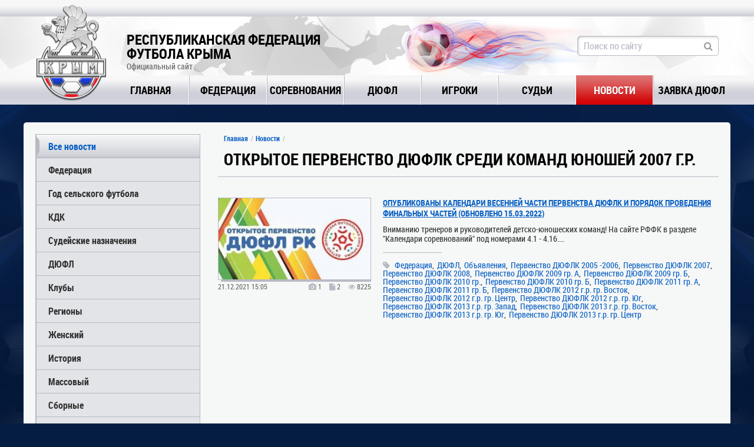

--- FILE ---
content_type: text/html; charset=utf-8
request_url: https://rffk-roo.ru/news/champs/32/
body_size: 3343
content:
<!DOCTYPE html>
<html lang="ru">
<head>
    <meta charset="utf-8">
    <title>            Открытое Первенство ДЮФЛК среди команд юношей 2007 г.р. -         Новости - Республиканская Федерация Футбола Крыма
</title>
    <meta content="Последние новости и события
        ,Открытое Первенство ДЮФЛК среди команд юношей 2007 г.р.        " name="description">
    <meta content="" name="keywords">
    <link rel="shortcut icon" href="https://rffk-roo.ru/favicon.ico" type="image/x-icon" />
    <link rel="stylesheet" href="https://rffk-roo.ru/assets/css/normalize.css">
    <link rel="stylesheet" href="https://rffk-roo.ru/assets/css/style_reset.css">
    <link rel="stylesheet" href="https://rffk-roo.ru/assets/css/font-awesome.min.css">
    <link rel="stylesheet" href="https://rffk-roo.ru/assets/css/animate.min.css">
    <link rel="stylesheet" href="https://rffk-roo.ru/assets/js/bxSlider/dist/jquery.bxslider.min.css">
    <link rel="stylesheet" href="https://rffk-roo.ru/assets/js/jquery-dropdown/jquery.dropdown.min.css">
    <link rel="stylesheet" href="https://rffk-roo.ru/assets/js/fancybox/source/jquery.fancybox.css">
    <link rel="stylesheet" href="https://rffk-roo.ru/assets/js/datetimepicker/jquery.datetimepicker.css" />
    <link rel="stylesheet" href="https://rffk-roo.ru/assets/js/jquery-ui/themes/smoothness/jquery-ui.min.css">
    <link rel="stylesheet" href="https://rffk-roo.ru/assets/css/style.css?12">
    <!--[if lt IE 9]>
    <script src="https://rffk-roo.ru/assets/js/html5shiv.min.js"></script>
    <script src="https://rffk-roo.ru/assets/js/respond/dest/respond.min.js"></script>
    <![endif]-->
    <script type="text/javascript" src="//vk.com/js/api/openapi.js?121"></script>
    <meta property="og:image" content="https://rffk-roo.ru/assets/images/og.jpg" />
</head>
<body>
    <div class="main">
        <header>
            <div class="top_line"> </div>
            <div class="header_data">
                <div class="main_block">
                    <div class="logo">
                        <a href="https://rffk-roo.ru"><img alt="" src="https://rffk-roo.ru/assets/images/logo.png"></a>
                    </div>
                    <div class="site_name">
                        <div class="title">Республиканская Федерация<br/> Футбола Крыма</div>
                        <div class="sub_title">Официальный сайт</div>
                    </div>
                    <div class="crimea"></div>
                    <div class="fireball" ></div>

                    <div class="search input_style_div">
						<form method="get" action="https://rffk-roo.ru/search/">
						<input type="hidden" name="searchid" value="6421170"/>
                        <input class="anim input_style" name="text" type="text" placeholder="Поиск по сайту">
							<i class="fa fa-search"></i>
						</form>
                    </div>
                </div>
            </div>
            <div class="menu">
                <div class="main_block">
                    <nav>
                        <div><div><a  href="https://rffk-roo.ru" data-value="1">Главная</a></div></div>
                        <div>
                            <div><a  data-value="2" href="https://rffk-roo.ru/rffk/">Федерация</a></div>
                        </div>
                        <div><div><a  data-value="3" href="https://rffk-roo.ru/tournaments/">Соревнования</a></div></div>
                        <div><div><a  data-value="4" href="https://rffk-roo.ru/dufl/">ДЮФЛ</a></div></div>
                        <div><div><a   data-value="7" href="https://rffk-roo.ru/players/">Игроки</a></div></div>
						  <div><div><a   data-value="7" href="https://rffk-roo.ru/referees/">Судьи</a></div></div>
                                                <div><div><a class="active"  data-value="5" href="https://rffk-roo.ru/news/">Новости</a></div></div>
                        <div><div><a data-value="5" href="https://rffk-roo.ru/tournaments/request/">Заявка ДЮФЛ</a></div></div>
                    </nav>
                </div>
                            </div>
        </header>
        <div class="wrapper">
                <div class="main_block">
                                                            <div id="content">
                            <div class="content_wrapper">
    <aside class="sidebar" >
            <div class="sidebar_menu">
            <ul>
                <li class="active"><a href="https://rffk-roo.ru/news/">Все новости</a></li>
                                    <li  ><a  href="https://rffk-roo.ru/news/cats/1/">Федерация</a></li>
                                    <li  ><a  href="https://rffk-roo.ru/news/cats/15/">Год сельского футбола</a></li>
                                    <li  ><a  href="https://rffk-roo.ru/news/cats/13/">КДК</a></li>
                                    <li  ><a  href="https://rffk-roo.ru/news/cats/12/">Судейские назначения</a></li>
                                    <li  ><a  href="https://rffk-roo.ru/news/cats/8/">ДЮФЛ</a></li>
                                    <li  ><a  href="https://rffk-roo.ru/news/cats/3/">Клубы</a></li>
                                    <li  ><a  href="https://rffk-roo.ru/news/cats/5/">Регионы</a></li>
                                    <li  ><a  href="https://rffk-roo.ru/news/cats/11/">Женский</a></li>
                                    <li  ><a  href="https://rffk-roo.ru/news/cats/14/">История</a></li>
                                    <li  ><a  href="https://rffk-roo.ru/news/cats/4/">Массовый</a></li>
                                    <li  ><a  href="https://rffk-roo.ru/news/cats/2/">Сборные</a></li>
                                    <li  ><a  href="https://rffk-roo.ru/news/cats/9/">Объявления</a></li>
                            </ul>
        </div>

     
    <div class="our_banners">
  <div>
    <a href="https://rffk-roo.ru/tournaments/4/"><img src="https://rffk-roo.ru/uploads/promo/2.jpg" title="Чемпионат любительских команд Республики Крым"> </a>
  </div>
  <div>
    <a href="https://rffk-roo.ru/dufl/"><img src="https://rffk-roo.ru/uploads/promo/3.jpg" title="Открытое первенство ДЮФЛ Республики Крым"> </a>
  </div>
  <div>
    <a href="https://rffk-roo.ru/women/"><img src="https://rffk-roo.ru/uploads/promo/4.jpg" title="Открытое первенство женских команд Республики Крым"> </a>
  </div>
</div>
        </aside>
    <section class="main_content">
        <div class="content_head">
            <div class="breadcrumbs">
                <a href="https://rffk-roo.ru">Главная</a>
                <a href="https://rffk-roo.ru/news/">Новости</a>
            </div>
            <h1>                    Открытое Первенство ДЮФЛК среди команд юношей 2007 г.р.
                </h1>
        </div>
        <div class="newspage_list">
                                                <div class="news_item">
  <div class="part1">
    <div class="img">
      <a href="https://rffk-roo.ru/news/1881/">
        <div class="img-bg" style="background-image: url('https://rffk-roo.ru/uploads/news/medium/M1xrKnyn.jpeg')">

        </div>
      </a>
    </div>
    <div class="add_info">
      <div class="date">21.12.2021 15:05</div>
      <div class="attachments">
        <div class="photos"><i class="fa fa-camera"></i> 1</div>                  <div class="files"><i class="fa fa-file"></i> 2</div>        <div class="views"><i class="fa fa-eye"></i> 8225</div>
      </div>
    </div>
  </div>
  <div class="part2">
    <div class="title news_link_style_1">
      <a href="https://rffk-roo.ru/news/1881/">ОПУБЛИКОВАНЫ КАЛЕНДАРИ  ВЕСЕННЕЙ ЧАСТИ ПЕРВЕНСТВА ДЮФЛК И ПОРЯДОК ПРОВЕДЕНИЯ ФИНАЛЬНЫХ ЧАСТЕЙ (ОБНОВЛЕНО 15.03.2022)</a>
    </div>
    <div class="news_short_desc">
      Вниманию тренеров и руководителей детско-юношеских команд! На сайте РФФК в разделе "Календари соревнований" под номерами 4.1 - 4.16....
    </div>
      <div class="tags">
          <i class="fa fa-tag"></i>
                            <a href="https://rffk-roo.ru/news/cats/1/">Федерация</a>
                            <a href="https://rffk-roo.ru/news/cats/8/">ДЮФЛ</a>
                            <a href="https://rffk-roo.ru/news/cats/9/">Объявления</a>
                                  <a href="https://rffk-roo.ru/news/champs/76/">Первенство ДЮФЛК 2005 -2006</a>
                      <a href="https://rffk-roo.ru/news/champs/32/">Первенство ДЮФЛК 2007</a>
                      <a href="https://rffk-roo.ru/news/champs/68/">Первенство ДЮФЛК 2008</a>
                      <a href="https://rffk-roo.ru/news/champs/46/">Первенство ДЮФЛК 2009 гр. А</a>
                      <a href="https://rffk-roo.ru/news/champs/47/">Первенство ДЮФЛК 2009 гр. Б</a>
                      <a href="https://rffk-roo.ru/news/champs/56/">Первенство ДЮФЛК 2010 гр.</a>
                      <a href="https://rffk-roo.ru/news/champs/57/">Первенство ДЮФЛК 2010 гр. Б</a>
                      <a href="https://rffk-roo.ru/news/champs/77/">Первенство ДЮФЛК 2011 гр. А</a>
                      <a href="https://rffk-roo.ru/news/champs/83/">Первенство ДЮФЛК 2011 гр. Б</a>
                      <a href="https://rffk-roo.ru/news/champs/69/">Первенство ДЮФЛК 2012 г.р. гр. Восток</a>
                      <a href="https://rffk-roo.ru/news/champs/71/">Первенство ДЮФЛК 2012 г.р. гр. Центр</a>
                      <a href="https://rffk-roo.ru/news/champs/72/">Первенство ДЮФЛК 2012 г.р. гр. Юг</a>
                      <a href="https://rffk-roo.ru/news/champs/82/">Первенство ДЮФЛК 2013 г.р. гр. Запад</a>
                      <a href="https://rffk-roo.ru/news/champs/81/">Первенство ДЮФЛК 2013 г.р. гр. Восток</a>
                      <a href="https://rffk-roo.ru/news/champs/80/">Первенство ДЮФЛК 2013 г.р. гр. Юг</a>
                      <a href="https://rffk-roo.ru/news/champs/79/">Первенство ДЮФЛК 2013 г.р. гр. Центр</a>
                                    </div>
  </div>
</div>                                    </div>
        <div class="paging">
            <ul>
                                                    

                                                                                            </ul>
        </div>
    </section>
    </div>
    <div class="sep_line bottom"></div>
    <div class="partners">
  <div>
    <a href="http://www.fifa.com/"><img class="grayscale" src="https://rffk-roo.ru/assets/images/fifa.png"></a>
  </div>
  <div>
    <a href="http://www.uefa.com/"><img class="grayscale" src="https://rffk-roo.ru/assets/images/uefa.png"></a>
  </div>
  <div>
    <a href="http://www.cfu2015.com/"><img class="grayscale" src="https://rffk-roo.ru/assets/images/cfu.png"></a>
  </div>
  <div>
    <a href="http://rffsev.ru/"><img class="grayscale" src="https://rffk-roo.ru/uploads/rffsev-logo-2020.png"></a>
  </div>
  <div>
    <a href="http://ffrk.ru/"><img class="grayscale" src="https://rffk-roo.ru/assets/images/mini.png"></a>
  </div>
</div>
                    </div>
            </div>
        </div>
        <footer>
            <div class="line">
                <div class="main_block">
                    <div>
                        <div class="beingame">
                            Будь в игре
                        </div>
                        <div class="subscribe">
                            <div>Подпишись на <br/>рассылку новостей</div>

                            <div class="input_style_div">
                                <input type="text" class="anim input_style" placeholder="Укажите email">
                                <i class="fa fa-envelope-o"></i>
                            </div>
                        </div>
                    </div>
                    <div>
                        Поделитесь с друзьями
                        <div class="share">
                            <script src="//yastatic.net/es5-shims/0.0.2/es5-shims.min.js"></script>
                            <script src="//yastatic.net/share2/share.js"></script>
                            <div class="ya-share2" data-services="vkontakte,facebook,odnoklassniki,moimir,gplus,twitter,viber,telegram"></div>
                        </div>
                    </div>
                </div>
            </div>
            <div class="bottom">
                <div class="main_block">
                        <div class="copy">
                            Республиканская Федерация Футбола Крыма <br/>
                            Официальный сайт<br/>
                            © 2009-2026. Все права защищены
                        </div>
                        <div class="counters">
                            <img src="//counter.yadro.ru/logo?12.2" title="LiveInternet: показано число просмотров за 24 часа, посетителей за 24 часа и за сегодня" alt="" border="0" width="88" height="31">
                        </div>
                        <div class="tiger">
                            <div class="clear"></div>
                        </div>
                </div>
            </div>
        </footer>
    </div>
    <script type="text/javascript" src="https://rffk-roo.ru/assets/js/jquery.min.js"></script>
    <script src="https://rffk-roo.ru/assets/js/jquery-ui/jquery-ui.min.js"></script>
    <script type="text/javascript" src="https://rffk-roo.ru/assets/js/fancybox/source/jquery.fancybox.js"></script>
    <script type="text/javascript" src="https://rffk-roo.ru/assets/js/bxSlider/dist/jquery.bxslider.min.js"></script>
    <script type="text/javascript" src="https://rffk-roo.ru/assets/js/jquery-dropdown/jquery.dropdown.min.js"></script>
        <script type="text/javascript" src="https://rffk-roo.ru/assets/js/func.js?18"></script>
    <script type="text/javascript" src="https://rffk-roo.ru/assets/js/main.js?18"></script>

    <!--LiveInternet counter--><script type="text/javascript">
        new Image().src = "//counter.yadro.ru/hit?r"+
            escape(document.referrer)+((typeof(screen)=="undefined")?"":
                ";s"+screen.width+"*"+screen.height+"*"+(screen.colorDepth?
                screen.colorDepth:screen.pixelDepth))+";u"+escape(document.URL)+
            ";"+Math.random();</script><!--/LiveInternet-->
    <!-- Yandex.Metrika counter -->
    <script type="text/javascript" >
        (function (d, w, c) {
            (w[c] = w[c] || []).push(function() {
                try {
                    w.yaCounter45951234 = new Ya.Metrika({
                        id:45951234,
                        clickmap:true,
                        trackLinks:true,
                        accurateTrackBounce:true,
                        webvisor:true
                    });
                } catch(e) { }
            });

            var n = d.getElementsByTagName("script")[0],
                s = d.createElement("script"),
                f = function () { n.parentNode.insertBefore(s, n); };
            s.type = "text/javascript";
            s.async = true;
            s.src = "https://mc.yandex.ru/metrika/watch.js";

            if (w.opera == "[object Opera]") {
                d.addEventListener("DOMContentLoaded", f, false);
            } else { f(); }
        })(document, window, "yandex_metrika_callbacks");
    </script>
    <noscript><div><img src="https://mc.yandex.ru/watch/45951234" style="position:absolute; left:-9999px;" alt="" /></div></noscript>
    <!-- /Yandex.Metrika counter -->

</body>
</html>


--- FILE ---
content_type: text/css
request_url: https://rffk-roo.ru/assets/fonts/roboto.css
body_size: 597
content:

@font-face {
    font-family: 'roboto_bkbold';
    src: url('roboto-black.eot');
    src: url('roboto-black.eot?#iefix') format('embedded-opentype'),
         url('roboto-black.woff') format('woff'),
         url('roboto-black.ttf') format('truetype');
    font-weight: bold;
    font-style: normal;

}




@font-face {
    font-family: 'roboto_bkbold_italic';
    src: url('roboto-blackitalic.eot');
    src: url('roboto-blackitalic.eot?#iefix') format('embedded-opentype'),
         url('roboto-blackitalic.woff') format('woff'),
         url('roboto-blackitalic.ttf') format('truetype');
    font-weight: bold;

}




@font-face {
    font-family: 'robotobold';
    src: url('roboto-bold.eot');
    src: url('roboto-bold.eot?#iefix') format('embedded-opentype'),
         url('roboto-bold.woff') format('woff'),
         url('roboto-bold.ttf') format('truetype');
    font-weight: bold;
    font-style: normal;

}




@font-face {
    font-family: 'roboto_cnbold';
    src: url('roboto-boldcondensed.eot');
    src: url('roboto-boldcondensed.eot?#iefix') format('embedded-opentype'),
         url('roboto-boldcondensed.woff') format('woff'),
         url('roboto-boldcondensed.ttf') format('truetype');
    font-weight: bold;
    font-style: normal;

}




@font-face {
    font-family: 'roboto_cnbold_italic';
    src: url('roboto-boldcondenseditalic.eot');
    src: url('roboto-boldcondenseditalic.eot?#iefix') format('embedded-opentype'),
         url('roboto-boldcondenseditalic.woff') format('woff'),
         url('roboto-boldcondenseditalic.ttf') format('truetype');
    font-weight: bold;

}


@font-face {
    font-family: 'roboto_condensedlight';
    src: url('robotocondensed-light.eot');
    src: url('robotocondensed-light.eot?#iefix') format('embedded-opentype'),
         url('robotocondensed-light.woff') format('woff'),
         url('robotocondensed-light.ttf') format('truetype');
    font-weight: normal;
    font-style: normal;

}

@font-face {
    font-family: 'roboto_condensedlight_italic';
    src: url('robotocondensed-lightitalic.eot');
    src: url('robotocondensed-lightitalic.eot?#iefix') format('embedded-opentype'),
         url('robotocondensed-lightitalic.woff') format('woff'),
         url('robotocondensed-lightitalic.ttf') format('truetype');
    font-weight: normal;
    font-style: normal;

}


@font-face {
    font-family: 'robotobold_italic';
    src: url('roboto-bolditalic.eot');
    src: url('roboto-bolditalic.eot?#iefix') format('embedded-opentype'),
         url('roboto-bolditalic.woff') format('woff'),
         url('roboto-bolditalic.ttf') format('truetype');
    font-weight: bold;

}




@font-face {
    font-family: 'roboto_cnregular';
    src: url('roboto-condensed.eot');
    src: url('roboto-condensed.eot?#iefix') format('embedded-opentype'),
         url('roboto-condensed.woff') format('woff'),
         url('roboto-condensed.ttf') format('truetype');
    font-weight: normal;
    font-style: normal;

}




@font-face {
    font-family: 'roboto_cnitalic';
    src: url('roboto-condenseditalic.eot');
    src: url('roboto-condenseditalic.eot?#iefix') format('embedded-opentype'),
         url('roboto-condenseditalic.woff') format('woff'),
         url('roboto-condenseditalic.ttf') format('truetype');
    font-weight: normal;

}




@font-face {
    font-family: 'robotoitalic';
    src: url('roboto-italic.eot');
    src: url('roboto-italic.eot?#iefix') format('embedded-opentype'),
         url('roboto-italic.woff') format('woff'),
         url('roboto-italic.ttf') format('truetype');
    font-weight: normal;

}




@font-face {
    font-family: 'roboto_ltregular';
    src: url('roboto-light.eot');
    src: url('roboto-light.eot?#iefix') format('embedded-opentype'),
         url('roboto-light.woff') format('woff'),
         url('roboto-light.ttf') format('truetype');
    font-weight: normal;
    font-style: normal;

}




@font-face {
    font-family: 'roboto_ltitalic';
    src: url('roboto-lightitalic.eot');
    src: url('roboto-lightitalic.eot?#iefix') format('embedded-opentype'),
         url('roboto-lightitalic.woff') format('woff'),
         url('roboto-lightitalic.ttf') format('truetype');
    font-weight: normal;

}




@font-face {
    font-family: 'roboto_medium';
    src: url('roboto-medium.eot');
    src: url('roboto-medium.eot?#iefix') format('embedded-opentype'),
         url('roboto-medium.woff') format('woff'),
         url('roboto-medium.ttf') format('truetype');
    font-weight: normal;
    font-style: normal;

}




@font-face {
    font-family: 'roboto_ltbold_italic';
    src: url('roboto-mediumitalic.eot');
    src: url('roboto-mediumitalic.eot?#iefix') format('embedded-opentype'),
         url('roboto-mediumitalic.woff') format('woff'),
         url('roboto-mediumitalic.ttf') format('truetype');
    font-weight: bold;

}




@font-face {
    font-family: 'robotoregular';
    src: url('roboto-regular.eot');
    src: url('roboto-regular.eot?#iefix') format('embedded-opentype'),
         url('roboto-regular.woff') format('woff'),
         url('roboto-regular.ttf') format('truetype');
    font-weight: normal;
    font-style: normal;

}




@font-face {
    font-family: 'roboto_thregular';
    src: url('roboto-thin.eot');
    src: url('roboto-thin.eot?#iefix') format('embedded-opentype'),
         url('roboto-thin.woff') format('woff'),
         url('roboto-thin.ttf') format('truetype');
    font-weight: normal;
    font-style: normal;

}




@font-face {
    font-family: 'roboto_thitalic';
    src: url('roboto-thinitalic.eot');
    src: url('roboto-thinitalic.eot?#iefix') format('embedded-opentype'),
         url('roboto-thinitalic.woff') format('woff'),
         url('roboto-thinitalic.ttf') format('truetype');
    font-weight: normal;

}

@font-face {
    font-family: 'roboto_slabbold';
    src: url('robotoslab-bold.eot');
    src: url('robotoslab-bold.eot?#iefix') format('embedded-opentype'),
         url('robotoslab-bold.woff') format('woff'),
         url('robotoslab-bold.ttf') format('truetype');
    font-weight: normal;
    font-style: normal;

}




@font-face {
    font-family: 'roboto_slablight';
    src: url('robotoslab-light.eot');
    src: url('robotoslab-light.eot?#iefix') format('embedded-opentype'),
         url('robotoslab-light.woff') format('woff'),
         url('robotoslab-light.ttf') format('truetype');
    font-weight: normal;
    font-style: normal;

}




@font-face {
    font-family: 'roboto_slabregular';
    src: url('robotoslab-regular.eot');
    src: url('robotoslab-regular.eot?#iefix') format('embedded-opentype'),
         url('robotoslab-regular.woff') format('woff'),
         url('robotoslab-regular.ttf') format('truetype');
    font-weight: normal;
    font-style: normal;

}




@font-face {
    font-family: 'roboto_slabthin';
    src: url('robotoslab-thin.eot');
    src: url('robotoslab-thin.eot?#iefix') format('embedded-opentype'),
         url('robotoslab-thin.woff') format('woff'),
         url('robotoslab-thin.ttf') format('truetype');
    font-weight: normal;
    font-style: normal;

}